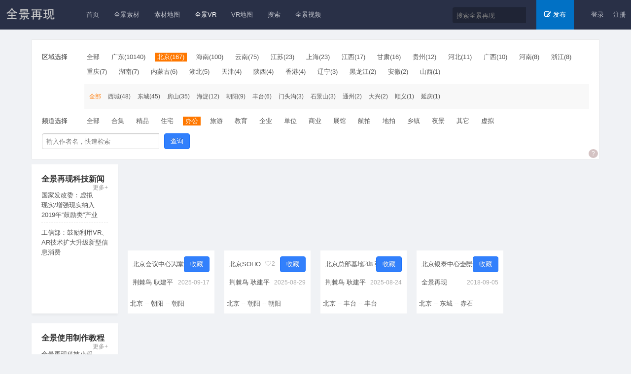

--- FILE ---
content_type: text/html; charset=utf-8
request_url: https://www.720real.com/pictures?nmp=110000.0.24.0&or_users=&pk_user_main=
body_size: 8595
content:
<!DOCTYPE html>
<html lang="zh-ch">
<head>
<meta charset="UTF-8" />
<meta name="renderer" content="webkit">
<meta http-equiv="x-ua-compatible" content="IE=edge,chrome=1" />
<meta http-equiv="Content-Type" content="text/html; charset=utf-8" />
<meta content="width=device-width, initial-scale=1.0, maximum-scale=1.0, user-scalable=0;" name="viewport" />
<title>全景漫游-全景再现科技</title>
<meta name="keywords" content="航拍整个深圳全景再现，深圳市全景再现科技 有限公司" />
<meta name="description" content="航拍整个深圳全景再现，深圳市全景再现科技 有限公司" />
<!-- <link rel="stylesheet" href="/static/css/zui.min.css"> -->

<link href="/template/default/csss/zui.min.css" rel="stylesheet">
<link href="/template/default/csss/animate.css" rel="stylesheet">
<link href="/template/default/csss/common.css" rel="stylesheet">
<link href="/template/default/csss/home.css" rel="stylesheet">
<link href="/template/default/csss/video-js.css" rel="stylesheet">
<!-- If you'd like to support IE8 -->
<script src="/template/default/js/videojs-ie8.min.js"></script>
<script language="JavaScript" type="text/javascript" src="/static/js/jquery-1.9.1.js"></script>
<script language="JavaScript" type="text/javascript" src="/static/js/datetimepicker.js"></script>
<script language="JavaScript" type="text/javascript" src="/static/js/redefine.js"></script>
<script language="JavaScript" type="text/javascript" src="/static/js/common.js"></script>
<script type="text/javascript">
</script>
</head>

<body>
<!--header begin-->
<script type="text/javascript">
    window._AMapSecurityConfig = {
        securityJsCode:'d7d52d08fb5ccd379ba6333e7ed6d3d1',
    }
</script>
<script type="text/javascript" src="https://webapi.amap.com/maps?v=1.4.15&key=4ae7ca2392bf63ef8d19364e1f78f3c1&plugin=AMap.Geocoder&is=1.22"></script> 
<style type="text/css">
    .nav_denglu{  display:none; color:#fff; margin-left:10px;}
    .nav-list{ display: none; }
  @media (max-width: 768px){
    .header-con{ display: flex; }
    .header-con .sj{ flex: 0 0 30px;}
    .header-con .logo{ flex: 0 0 78.66px; position: static; }
    .header-con .right-con{ flex: 1; position: static; display: flex; padding-left: 10px; }
    .register{ display: none !important; }
    .right-con>.search-con{  flex:1; float: none;}
    .right-con>.login-con{  flex:0 0 45px;  float: none; margin-left: 0px; text-align: center; display: none !important;}

    .nav-list{ display: block; }
    .nav-height{ height:44px; }
  }
  .right-con>.search-con{ width:150px ; overflow: unset;}
  .nav-map-mark-search-content .seach_none{ display: none; position: absolute;padding: 0 10px; background: #fff; color:#999;z-index: 10;font-size: 20px;right: -32px;top: 0px; }
  .nav-map-mark-search-content .input-group{ width:100%; margin-right:0;}
  .nav-map-mark-search-content .input-group input{ width:100%; background:rgba(0,0,0,0.25); border:none; opacity: .5 }
  .nav-map-mark-search-div .mapCon{ position:absolute;top:40px; z-index: 10; width:200px; background: #fff; }
  .nav-map-mark-search-div .mapCon p{ cursor: pointer; padding:4px 10px; margin:0; }
  .nav-map-mark-search-div .mapCon p:hover{ background: #3280fc; color:#fff; }
  .nav-map-mark-search-div .input-group-addon{ background: #999; }



  .nav-list{ line-height: 22px; overflow: auto; background: #293047; }
  .nav-list ul{ height:30px; white-space:nowrap;}
  .nav-list ul li{ display: inline-block;  padding:0 10px; }
  .nav-list ul li a{ font-size:16px; color:#c3c5cd; }

  #h-banner{ padding-top:0; }
  .nav-list ul li.active a{ color:#fff; }
</style>
<div class="nav-height"></div>
<div id="header">
    <div class="container">
        <div class="header-con" style="background: #293047;">
            <!-- <div class="sj" style="">
                <i class="icon icon-bars"></i>
            </div> -->
            <div class="logo" onclick="window.location.href = 'list_footmap'">
                <a href="/"><img src="/static/images/ce-logo.png"/> </a>
            </div>
            <div style="clear: both;"></div>
             <div class="nav-con">
                <ul>
                   <!--  <li ><a href="/index">发现</a> </li>
                    <li class="active"><a href="/pictures">全景照片</a> </li>
                    <li ><a href="/videos">全景视频</a> </li>
                    <li ><a href="/all_houses">房源全景</a> </li>
                    <li class="active"><a href="/pictures?is=csustomized">定制全景</a> </li>
                    <li ><a href="/people">推荐作者</a> </li>
                    <li ><a href="/vrmap">VR地图</a> </li>
                    <li ><a href="/news">独家教程</a> </li> -->
                                                                  <li ><a href="/index" >首页</a> </li>
                                           <!--   -->
                                                                  <li ><a href="/pkimgmain" >全景素材</a> </li>
                                           <!--   -->
                                                                  <li ><a href="/list_footmap" >素材地图</a> </li>
                                           <!--   -->
                                                                  <li class="active"><a href="/pictures" >全景VR</a> </li>
                                           <!--   -->
                                                                  <li ><a href="/list_vrmap" >VR地图</a> </li>
                                           <!--   -->
                                                                  <li ><a href="/search" >搜索</a> </li>
                                           <!--   -->
                                                                  <li ><a href="/videos" >全景视频</a> </li>
                                           <!--   -->
                                    </ul>
            </div>

            <div class="right-con">
                <div class="search-con" style="background: none;">
                    <div class="nav-map-mark-search-content">   
                        <div class="nav-map-mark-search-div">
                            <div class="input-group">
                                <!-- <span class="input-group-addon"><i class="icon-search"></i></span> -->
                                <input type="text" class="form-control" oninput="searchPosition(this)" onclick="javascript:$(this).css('background','#fff');" id="mapSearchLocationInput_2" placeholder="搜索全景再现" style="opacity: 1;">
                                <span class="input-group-btn">
                                  <!-- <button type="button" class="btn btn-primary" onclick="searchPosition()">搜索</button> -->
                                </span>
                            </div>
                            <div class="mapCon">
                            </div>
                        </div>
                    </div>
                </div>
                
                <a class="nav_denglu" href="/passport/">登录</a>
                                    <div class="issue-con hidden-sm hidden-xs">
                      <a href="/add/pic"><i class="icon icon-edit"></i>发布</a>
                  </div>
                
                                <div class="login-con hidden-sm">
                    <a href="/passport/">登录</a>
                    <a class="register" href="/passport/register">注册</a>
                </div>
                            </div>
        </div>
        <div class="nav-list">
          <ul>
                                                <li ><a href="/index" >首页</a> </li>
                                                                <li ><a href="/pkimgmain" >全景素材</a> </li>
                                                                <li ><a href="/list_footmap" >素材地图</a> </li>
                                                                <li class="active"><a href="/pictures" >全景VR</a> </li>
                                                                <li ><a href="/list_vrmap" >VR地图</a> </li>
                                                                <li ><a href="/search" >搜索</a> </li>
                                                                <li ><a href="/videos" >全景视频</a> </li>
                                        </ul>
      </div>
    </div>

</div>
<!-- <div class="nav-list">
    <ul>
       <li ><a href="/index">发现</a> </li>
        <li class="active"><a href="/pictures">全景照片</a> </li>
        <li ><a href="/videos">全景视频</a> </li>
        <li ><a href="/all_houses">房源全景</a> </li>
        <li class="active"><a href="/pictures?is=csustomized">定制全景</a> </li>
        <li ><a href="/people">推荐作者</a> </li>
        <li ><a href="/vrmap">VR地图</a> </li>
        <li ><a href="/news">独家教程</a> </li>
                              <li ><a href="/index" >首页</a> </li>
                                        <li ><a href="/pkimgmain" >全景素材</a> </li>
                                        <li ><a href="/list_footmap" >素材地图</a> </li>
                                        <li class="active"><a href="/pictures" >全景VR</a> </li>
                                        <li ><a href="/list_vrmap" >VR地图</a> </li>
                                        <li ><a href="/search" >搜索</a> </li>
                                        <li ><a href="/videos" >全景视频</a> </li>
                      </ul>
</div>
 -->

<!--header end-->
<script type="text/javascript">

$(document).ready(function() {
  $('body').bind('keydown', function(event) {
  　　/*if (event.keyCode == "13") {
  　　　　$('#toSearch').click();
  　　}*/
  })
});
    var rooms = 7;
    function toSearchPage(){
      /*var word = $.trim($("#search_input").val());
      if (word=="") {
        return false;
      }*/
      window.location.href="/search_meta";
    }
   
    function tishi(name){
      var is_login = '0';
      if(is_login <= 0){
        alert('请登录后观看'+name);
        window.location.href = "/passport/"
      }
      // else{
      //   alert('请升级会员后观看'+name);
      // }
    }

  function searchPosition(obj) {
      var address = $(obj).val();
      var region1 = $("#region_type_1 option:selected").text();
      var region2 = $("#region_type_2 option:selected").text();
      var region3 = $("#region_type_3 option:selected").text();
      var name = address;
        $(obj).css("opacity",'1')
      if(address != ''){
        geocoder(name);
      }else{
        $(".nav-map-mark-search-div .mapCon").html("");
      }
    }
    function geocoder(address) {
       AMap.plugin(['AMap.Autocomplete','AMap.PlaceSearch'], function(){
          // 实例化Autocomplete
          var autoOptions = {
            city: "010", //城市，默认：“全国”
            radius: 1000 //范围，默认：500
          }
          var autoComplete= new AMap.Autocomplete(autoOptions);
          autoComplete.search(address, function(status, result) {
            $(".nav-map-mark-search-div .mapCon").html("");
            if (status === 'complete' && result.info === 'OK') {
                    $(result.tips).each(function(e){
                      $(".nav-map-mark-search-div .mapCon").append("<p onclick='geocoder_CallBack("+this.location.lng+","+this.location.lat+",this)'>"+this.name+"</p>");
                    });
                }
          })
      })
    }

    function seach_none_btn(obj){
        $("#seach_container2").hide();
        $(obj).hide();
    }

    function geocoder_CallBack(lng,lat,obj){
        window.open("/search_meta?type=scene&word="+$(obj).text()+"&lng="+lng+"&lat="+lat+"&searchimgs=imgs");
    }
</script>


<!--tab begin-->
<!--pc-->
<link href="/template/default/csss/redefine.css" rel="stylesheet">
<style type="text/css">
    .c2active{ background-color: #f0f2f5; }
    .c3active{ background-color: #f0f2f5; }
    #s-lists .pano-con{ height:44px; }
    #s-lists .pano-con > label { height:35px; line-height: 35px;}
    .Collections{ display: flex; background: #fff; padding:5px; }

    .timesou{ overflow: hidden; }
    .timesou .input-group{ display: flex; float: left; width:300px; margin-right: 10px }
    .timesou .input-group input{ flex: 1; }
    .timesou .input-group span{ flex: 0 0 40px; }

    .btn_nickname{ position:relative; background:#ff7800; text-align: center; color:#fff; padding:5px;  }
    .btn_nickname a{ position:absolute; right:-5px; top:3px; font-size: 16px; cursor: pointer; color:#000;  }
</style>
<div class="s-nav  hidden-xs hidden-sm" style="width:90%; margin:0px auto 10px auto;">
    <!-- <div class="container"> -->
        <div class="s-nav-con">
            <ul>
                <li>区域选择</li>
                <li>
                    <a href="/pictures" >全部</a>
                                        <a href="/pictures?nmp=440000&or_users=&pk_user_main=" data-title="广东"  >广东(10140)</a>
                                        <a href="/pictures?nmp=110000&or_users=&pk_user_main=" data-title="北京"  class="active"  >北京(167)</a>
                                        <a href="/pictures?nmp=460000&or_users=&pk_user_main=" data-title="海南"  >海南(100)</a>
                                        <a href="/pictures?nmp=530000&or_users=&pk_user_main=" data-title="云南"  >云南(75)</a>
                                        <a href="/pictures?nmp=320000&or_users=&pk_user_main=" data-title="江苏"  >江苏(23)</a>
                                        <a href="/pictures?nmp=310000&or_users=&pk_user_main=" data-title="上海"  >上海(23)</a>
                                        <a href="/pictures?nmp=360000&or_users=&pk_user_main=" data-title="江西"  >江西(17)</a>
                                        <a href="/pictures?nmp=620000&or_users=&pk_user_main=" data-title="甘肃"  >甘肃(16)</a>
                                        <a href="/pictures?nmp=520000&or_users=&pk_user_main=" data-title="贵州"  >贵州(12)</a>
                                        <a href="/pictures?nmp=130000&or_users=&pk_user_main=" data-title="河北"  >河北(11)</a>
                                        <a href="/pictures?nmp=450000&or_users=&pk_user_main=" data-title="广西"  >广西(10)</a>
                                        <a href="/pictures?nmp=410000&or_users=&pk_user_main=" data-title="河南"  >河南(8)</a>
                                        <a href="/pictures?nmp=330000&or_users=&pk_user_main=" data-title="浙江"  >浙江(8)</a>
                                        <a href="/pictures?nmp=500000&or_users=&pk_user_main=" data-title="重庆"  >重庆(7)</a>
                                        <a href="/pictures?nmp=430000&or_users=&pk_user_main=" data-title="湖南"  >湖南(7)</a>
                                        <a href="/pictures?nmp=150000&or_users=&pk_user_main=" data-title="内蒙古"  >内蒙古(6)</a>
                                        <a href="/pictures?nmp=420000&or_users=&pk_user_main=" data-title="湖北"  >湖北(5)</a>
                                        <a href="/pictures?nmp=120000&or_users=&pk_user_main=" data-title="天津"  >天津(4)</a>
                                        <a href="/pictures?nmp=610000&or_users=&pk_user_main=" data-title="陕西"  >陕西(4)</a>
                                        <a href="/pictures?nmp=810000&or_users=&pk_user_main=" data-title="香港"  >香港(4)</a>
                                        <a href="/pictures?nmp=210000&or_users=&pk_user_main=" data-title="辽宁"  >辽宁(3)</a>
                                        <a href="/pictures?nmp=230000&or_users=&pk_user_main=" data-title="黑龙江"  >黑龙江(2)</a>
                                        <a href="/pictures?nmp=340000&or_users=&pk_user_main=" data-title="安徽"  >安徽(2)</a>
                                        <a href="/pictures?nmp=140000&or_users=&pk_user_main=" data-title="山西"  >山西(1)</a>
                                                            <div class="second">
                        <a href="/pictures?nmp=110000.0.24&or_users=&pk_user_main="  class="active" >全部</a>
                                                <a href="/pictures?nmp=110000.110102.24&or_users=&pk_user_main="  data-title="西城" ">西城(48)</a>
                                                <a href="/pictures?nmp=110000.110101.24&or_users=&pk_user_main="  data-title="东城" ">东城(45)</a>
                                                <a href="/pictures?nmp=110000.110111.24&or_users=&pk_user_main="  data-title="房山" ">房山(35)</a>
                                                <a href="/pictures?nmp=110000.110108.24&or_users=&pk_user_main="  data-title="海淀" ">海淀(12)</a>
                                                <a href="/pictures?nmp=110000.110105.24&or_users=&pk_user_main="  data-title="朝阳" ">朝阳(9)</a>
                                                <a href="/pictures?nmp=110000.110106.24&or_users=&pk_user_main="  data-title="丰台" ">丰台(6)</a>
                                                <a href="/pictures?nmp=110000.110109.24&or_users=&pk_user_main="  data-title="门头沟" ">门头沟(3)</a>
                                                <a href="/pictures?nmp=110000.110107.24&or_users=&pk_user_main="  data-title="石景山" ">石景山(3)</a>
                                                <a href="/pictures?nmp=110000.110112.24&or_users=&pk_user_main="  data-title="通州" ">通州(2)</a>
                                                <a href="/pictures?nmp=110000.110115.24&or_users=&pk_user_main="  data-title="大兴" ">大兴(2)</a>
                                                <a href="/pictures?nmp=110000.110113.24&or_users=&pk_user_main="  data-title="顺义" ">顺义(1)</a>
                                                <a href="/pictures?nmp=110000.110229.24&or_users=&pk_user_main="  data-title="延庆" ">延庆(1)</a>
                                            </div>
                                                        </li>
            </ul>
            <ul>
                <li>频道选择</li>
                <li>
                    <a href="/pictures?nmp=110000.0.0.0&or_users=&pk_user_main=" >全部</a>
                                        <a href="/pictures?nmp=110000.0.35.0&or_users=&pk_user_main=" >合集</a>
                                        <a href="/pictures?nmp=110000.0.39.0&or_users=&pk_user_main=" >精品</a>
                                        <a href="/pictures?nmp=110000.0.26.0&or_users=&pk_user_main=" >住宅</a>
                                        <a href="/pictures?nmp=110000.0.24.0&or_users=&pk_user_main="  class="active" >办公</a>
                                        <a href="/pictures?nmp=110000.0.25.0&or_users=&pk_user_main=" >旅游</a>
                                        <a href="/pictures?nmp=110000.0.28.0&or_users=&pk_user_main=" >教育</a>
                                        <a href="/pictures?nmp=110000.0.27.0&or_users=&pk_user_main=" >企业</a>
                                        <a href="/pictures?nmp=110000.0.30.0&or_users=&pk_user_main=" >单位</a>
                                        <a href="/pictures?nmp=110000.0.31.0&or_users=&pk_user_main=" >商业</a>
                                        <a href="/pictures?nmp=110000.0.32.0&or_users=&pk_user_main=" >展馆</a>
                                        <a href="/pictures?nmp=110000.0.33.0&or_users=&pk_user_main=" >航拍</a>
                                        <a href="/pictures?nmp=110000.0.34.0&or_users=&pk_user_main=" >地拍</a>
                                        <a href="/pictures?nmp=110000.0.36.0&or_users=&pk_user_main=" >乡镇</a>
                                        <a href="/pictures?nmp=110000.0.37.0&or_users=&pk_user_main=" >夜景</a>
                                        <a href="/pictures?nmp=110000.0.38.0&or_users=&pk_user_main=" >其它</a>
                                        <a href="/pictures?nmp=110000.0.23.0&or_users=&pk_user_main=" >虚拟</a>
                                    </li>
            </ul>
            <div class="timesou">
                <div class="input-group" data-date="">
                    <input class="form-control" size="16" id="nickname" type="text" value="" placeholder="输入作者名，快速检索" style="margin-right:10px;">
                    <button class="btn btn-primary" onclick="nickname()">查询</button>
                </div>
                <div class="input-group arrs_nickname" style="margin-left:10px;">
                    <span style="flex:0 0 120px;display:none;" class="btn_nickname"> <a href="/pictures?nmp=110000.0.24.0">X</a></span>
                </div>
            </div>
        </div>
        <a class="bangzhu" target="_blank" href="https://720real.com/thread-50-1-1.html" title="帮助">?</a>
</div>

<!--wap-->
<div class="nav-wap container-fluid visible-xs visible-sm" style="position: relative;">
    <div class="row">
        <div class="tab">
            <div class="col-xs-6">区域选择<i class="icon icon-angle-down"></i></div>
            <div class="col-xs-6">频道选择<i class="icon icon-angle-down"></i></div>
        </div>
        <div class="tabcon">
            <div class="tab-con">
                <!--地区选择 begin-->
                <div class="filter-box">
                    <div class="c1">
                        <ul>
                            <li ><a href="/pictures" >全部</a></li>
                                                            <li nmp="440000" class="region_buttom"><a>广东</a></li>
                                                            <li nmp="110000" class="region_buttom"><a>北京</a></li>
                                                            <li nmp="460000" class="region_buttom"><a>海南</a></li>
                                                            <li nmp="530000" class="region_buttom"><a>云南</a></li>
                                                            <li nmp="320000" class="region_buttom"><a>江苏</a></li>
                                                            <li nmp="310000" class="region_buttom"><a>上海</a></li>
                                                            <li nmp="360000" class="region_buttom"><a>江西</a></li>
                                                            <li nmp="620000" class="region_buttom"><a>甘肃</a></li>
                                                            <li nmp="520000" class="region_buttom"><a>贵州</a></li>
                                                            <li nmp="130000" class="region_buttom"><a>河北</a></li>
                                                            <li nmp="450000" class="region_buttom"><a>广西</a></li>
                                                            <li nmp="410000" class="region_buttom"><a>河南</a></li>
                                                            <li nmp="330000" class="region_buttom"><a>浙江</a></li>
                                                            <li nmp="500000" class="region_buttom"><a>重庆</a></li>
                                                            <li nmp="430000" class="region_buttom"><a>湖南</a></li>
                                                            <li nmp="150000" class="region_buttom"><a>内蒙古</a></li>
                                                            <li nmp="420000" class="region_buttom"><a>湖北</a></li>
                                                            <li nmp="120000" class="region_buttom"><a>天津</a></li>
                                                            <li nmp="610000" class="region_buttom"><a>陕西</a></li>
                                                            <li nmp="810000" class="region_buttom"><a>香港</a></li>
                                                            <li nmp="210000" class="region_buttom"><a>辽宁</a></li>
                                                            <li nmp="230000" class="region_buttom"><a>黑龙江</a></li>
                                                            <li nmp="340000" class="region_buttom"><a>安徽</a></li>
                                                            <li nmp="140000" class="region_buttom"><a>山西</a></li>
                                                        
                        </ul>
                    </div>
                    <div class="c2">
                        <ul id="region_buttom_s">
                            <li><a href="/pictures?nmp=0" >全部</a></li>
                        </ul>
                   
                    </div>
                    <div class="c3">
                        <ul id="region_buttom_c3_s">
                            <li><a href="/pictures?nmp=0" >全部</a></li>
                        </ul>
                    </div>
                </div>
                <!--地区选择 end-->

                <!--频道选择 begin-->
                <div class="filter-box">
                    <div class="c">
                        <a onclick="region_buttom_c(0,this)">全部</a>
                                                <a onclick="region_buttom_c(35,this)">合集</a>
                                            <a onclick="region_buttom_c(39,this)">精品</a>
                                            <a onclick="region_buttom_c(26,this)">住宅</a>
                                            <a onclick="region_buttom_c(24,this)">办公</a>
                                            <a onclick="region_buttom_c(25,this)">旅游</a>
                                            <a onclick="region_buttom_c(28,this)">教育</a>
                                            <a onclick="region_buttom_c(27,this)">企业</a>
                                            <a onclick="region_buttom_c(30,this)">单位</a>
                                            <a onclick="region_buttom_c(31,this)">商业</a>
                                            <a onclick="region_buttom_c(32,this)">展馆</a>
                                            <a onclick="region_buttom_c(33,this)">航拍</a>
                                            <a onclick="region_buttom_c(34,this)">地拍</a>
                                            <a onclick="region_buttom_c(36,this)">乡镇</a>
                                            <a onclick="region_buttom_c(37,this)">夜景</a>
                                            <a onclick="region_buttom_c(38,this)">其它</a>
                                            <a onclick="region_buttom_c(23,this)">虚拟</a>
                                           
                    </div>
                </div>
                <!--频道选择 end-->
            </div>
        </div>
            
    </div>
</div>

<!--tab end-->

<!--照片列表 begin-->

<div id="s-lists" style="width: 90%; margin:0 auto;">
    <!-- <div class="container"> -->
        <div class="row" id="pictures_content" ">
            <div class="col-md-2 col-sm-6 col-xs-6 hidden-xs" >
                <div class="vlists">
                    <div>
                        <h3>全景再现科技新闻<a href="/news">更多+</a> </h3>
                                                <a href="/news/7">国家发改委：虚拟现实/增强现实纳入2019年“鼓励类”产业</a>
                                               <a href="/news/8">工信部：鼓励利用VR、AR技术扩大升级新型信息消费</a>
                                           </div>
                    <div>
                        <h3>全景使用制作教程<a href="/news">更多+</a></h3>
                                                <a href="/news/10">全景再现科技小程序使用教程</a>
                                               <a href="/news/4">地拍全景补地和换天教程和素材分享</a>
                                               <a href="/news/5">拼接、补天，调节颜色 航拍包围曝光全景照片视频教程和素材</a>
                                               <a href="/news/13">豪方东园制作清单</a>
                                               <a href="/news/42">深圳南山后海全景VR清单50个全景</a>
                                           </div>
                </div>
            </div>
           
        </div>
    <!-- </div> -->
</div>

<!--h-re-picture end-->
<!-- jQuery (ZUI中的Javascript组件依赖于jQuery) -->

<!-- ZUI Javascript组件 -->
<script src="/template/default/js/zui.min.js"></script>

<script>
    var page = 1;
    var tag = 0 ;
    var sort = 0;
    var val = '';
    var is = "";
    var region = "110000";
    var region_T = "0";
    var region_T3 = "0";
    var filter = "24";
    $(function(){
        list();
        $(window).scroll(function(){
        　　var scrollTop = $(this).scrollTop();
        　　var scrollHeight = $(document).height();
        　　var windowHeight = $(this).height();
        　　if(scrollTop + windowHeight+30 >= scrollHeight){
        　　　　list();
        　　}
        });
        var reg = ""
        $(".s-nav-con>ul:first .active").each(function(e){
            if(e == 0){
                reg=$(this).data("title");
            }else if($(this).data("title") != undefined && $(this).data("title") != ''){
                reg= reg+"-"+$(this).data("title");
            }
        })
        if (reg != '' && reg != undefined) {
            $("title").text(reg+"-全景漫游");
        }
    })
    // if(is == ''){
    //     $('.active').eq(1).removeClass('active');
    // }else{
    //     $('.active').eq(0).removeClass('active');
    // }
    function nickname(){
        var nickname = $("#nickname").val();
        $.post("/pkimgmain?act=nickname",{ nickname:nickname},function(e){
            $(e).each(function(s){
                this.or_users = this.or_users!=undefined && this.or_users!=null && this.or_users !='' ? this.or_users : '';
                $('.arrs_nickname').append('<span style="flex:0 0 100px; text-align:center; line-height:30px;"> <a href="/pictures?nmp=110000.0.24.0&or_users='+this.or_users+'&pk_user_main='+this.pk_user_main+'">'+this.nickname+'</a></span>');
            })
        },'json')
    }

    function list(){
        alert_notice("加载中...",'success','bottom',500);
        $.post('/pictures',{
            'act': 'list',
            'region': region,
            'region_T':region_T,
            'region_T3':region_T3,
            'pk_user_main':"",
            'or_users':"",
            'filter':filter,
            'page': page
        },function(res){
            if (res.length==0) {
                alert_notice("没有更多了",'default','bottom');
            }else{
                var html = '';
                for(var i=0 ; i<res.length;i++){
                    var p = res[i];
                    // var tour2 = p.article!=0 && p.article!=undefined && p.article != ''?2:'';
                    var tour2 = p.moban == 2 && p.moban!=undefined && p.moban != ''?'/t/':'/tour/';
                    var style = p.icId != '' && p.icId != null && p.icId != undefined ? "background:#fb580a; border-color:#fb580a;" : '';
                    var colle = p.icId != '' && p.icId != null && p.icId != undefined ? "已收藏" : '收藏';
                    var region_name = p.region_name!= undefined &&  p.region_name!= '' && p.region_name!=null? p.region_name : "暂无地区";
                     html += '<div class="col-md-2 col-sm-6 col-xs-6">'+
                                    '<div class="pano-list">'+
                                        '<a target="_blank" href="'+tour2+ p.view_uuid + '"><img src="'+p.thumb_path+'"></a>'+
                                        '<div class="pano-con">'+
                                           ' <label>'+p.name+'</label>'+
                                           ' <span><i class="icon icon-heart-empty"></i>'+p.praised_num+'<button style="margin-left:10px;" class="btn btn-primary" onclick="Collections2(this,'+p.pk_works_main+',\''+p.view_uuid+'\',\''+p.name+'\')">'+colle+'</button></span>'+
                                        '</div>'+
                                        '<div class="pano-con">'+
                                           ' <label style="line-height:22px;"><a href="/pictures?or_users='+p.or_users+'&pk_user_main='+p.pk_user_main+'">'+p.username+'</a></label>'+
                                           ' <span>'+p.create_time+'</span>'+
                                        '</div>'+
                                        '<div class="Collections">'+
                                            '<div style="line-height:30px;">'+region_name+'</div>'+
                                        '</div>'+
                                    ' </div>'+
                                '</div>';
                }
                page++;
                $("#pictures_content").append(html);
                 var listh = $('#s-lists .pano-list').width() + "px";
                $('#s-lists .pano-list img').css({
                    'height': listh, 'width': listh
                });
                var lisths = $('#s-lists .pano-list').height() + "px";
                $('#s-lists .vlists div').css({
                    'height': lisths
                });
            }
            
        },'json');
    }

     function Collections2(obj,pk_works_main,view_uuid,filename){
        $.post("/pkimgmain",{ act:"collections2",pk_img_main:pk_works_main,type:'2'},function(data){
            if(data.status == 1){
                $.zui.messager.show(data.msg, { placement: 'top', type: 'success', time: '3000', icon: 'check'});
                $(obj).text("已收藏");
            }else{
                $.zui.messager.show(data.msg, { placement: 'top', type: 'error', time: '3000', icon: 'check'});
            }
        },'json')

    }

    function lists(){
        alert_notice("加载中...",'success','bottom',500);
        $.post('/pictures',{
            'act': 'list',
            'region': region,
            'region_T':region_T,
            'region_T3':region_T3,
            'pk_user_main':"",
            'or_users':"",
            'filter':filter,
            'page': page
        },function(res){
            if (res.length==0) {
                alert_notice("没有更多了",'default','bottom');
            }else{
                $("#pictures_content").html("");
                var html = '';
                for(var i=0 ; i<res.length;i++){
                    var p = res[i];
                    var tour2 = p.moban == 2 && p.moban!=undefined && p.moban != ''?'/t/':'/tour/';
                    var style = p.icId != '' && p.icId != null && p.icId != undefined ? "background:#fb580a; border-color:#fb580a;" : '';
                    var colle = p.icId != '' && p.icId != null && p.icId != undefined ? "已收藏" : '收藏';
                     html += '<div class="col-md-2 col-sm-6 col-xs-6">'+
                                    '<div class="pano-list">'+
                                        '<a target="_blank" href="'+tour2+ p.view_uuid + '"><img src="'+p.thumb_path+'"></a>'+
                                        '<div class="pano-con">'+
                                           ' <label><a href="/pictures?or_users='+p.or_users+'&pk_user_main='+p.pk_user_main+'">'+p.username+'</a></label>'+
                                            '<span><i class="icon icon-heart-empty"></i>'+p.create_time+'<button style="margin-left:10px;" class="btn btn-primary" onclick="Collections2(this,'+p.pk_works_main+',\''+p.view_uuid+'\',\''+p.name+'\')">'+colle+'</button></span>'+
                                        '</div>'+
                                    ' </div>'+
                                '</div>';
                }
                page++;
                $("#pictures_content").append(html);
                 var listh = $('#s-lists .pano-list').width() + "px";
                $('#s-lists .pano-list img').css({
                    'height': listh, 'width': listh
                });
                var lisths = $('#s-lists .pano-list').height() + "px";
                $('#s-lists .vlists div').css({
                    'height': lisths
                });
            }
            
        },'json');
    }

    $('.region_buttom').click(function(){
        var obj = this;
        var nmp = $(this).attr('nmp');
        $(".new_region").remove();
        $.post('/pictures',{
            'act' : 'region_buttom',
            'nmp' : nmp
        },function(res){
            var h = '<li><a nmp="'+nmp+'">全部</a></li>';
            $(res.region).each(function(e){
                h += '<li onclick="region_buttom_s('+this.id+',this)"><a class="new_region" nmp="'+this.id+'" >'+this.name+'</a></li>'; 
            })
            $("#region_buttom_s").html(h);
            $(".filter-box .c1>ul>li").removeClass("active");
            $(obj).addClass("active");
            region = nmp
            region_T = 0
            page = 1
            lists();
        },'json');
    })

    function region_buttom_s(nmp,obj){
        $.post('/pictures',{
            'act' : 'region_buttom',
            'nmp' : nmp
        },function(res){
            var h = '<li><a nmp="'+nmp+'">全部</a></li>';
            $(res.region).each(function(e){
                h += '<li onclick="region_buttom_c3_s('+this.id+',this)"><a class="new_region" nmp="'+this.id+'" >'+this.name+'</a></li>'; 
            })
            $("#region_buttom_c3_s").html(h);
            $("#region_buttom_s li").removeClass("c2active");
            $(obj).addClass("c2active");
            region_T = nmp
            region_T3 = 0;
            page = 1
            lists();
        },'json');
    }

    function region_buttom_c3_s(nmp,obj){
        $("#region_buttom_c3_s li").removeClass("c3active");
        $(obj).addClass("c3active");
        $('.tab .active').click();
        region_T3 = nmp;
        page = 1
        lists();
    }

    function region_buttom_c(nmp,obj){
        $(".filter-box .c>a").removeClass("c3active");
        $(obj).addClass("c3active");
        filter = nmp
        page = 1
        lists();
    }




$(function () {
        //wap端导航出现隐藏
        // $('.header-con>.sj').click(function(){
        //     if($('.nav-con').is('.active')){
        //         $('.nav-con').removeClass('active');
        //     }else{
        //         $('.nav-con').addClass('active');
        //     }
        // });https://open.api.clife.cn/apigateway/farmCloud/app/cloud/device/getDeviceLastOneRunData?appId=31740&accessToken="+e.data.accessToken+"&deviceId=866804050493152&sign="+sign
        // var url = ;
        


        //wap端的header显示隐藏
        $('.tab-btn').click(function(){
            if($('.navtab').is('.active')){
                $('.navtab').removeClass('active');
            }
            else{
                $('.navtab').addClass('active');
            }
        });

//wap端navtab切换效果
        var $tabs = $('.nav-wap .tab>div');
        $tabs.click(function () {
            var index = $tabs.index(this);
            if ($(this).is('.active')) {
                $(this).removeClass('active');
                $('.nav-wap .tab-con>div').eq(index).hide();
                $('.nav-wap .bg').hide();
            } else {
                $(this).addClass('active').siblings().removeClass('active');
                $('.nav-wap .tab-con>div').eq(index).show().siblings().hide();
                $('.nav-wap .bg').show();
            }
        });     
        if("" != ''){
            $("title").text("--全景漫游");
        }

    });

    _title = ' 全景漫游';
    _content = '航拍整个深圳，全景再现科技作品';
    _imgUrl = '';
</script>

﻿<!--footer begin-->
<div id="footer">
    <div class="wap-phone visible-sm visible-xs">
        <a href="tel:13760187181"><i class="icon icon-phone"></i>在线电话联系</a>
    </div>
    <div class="container">
        <div class="row footer-con">
            <div class="col-md-5">
                <div class="footer-left">
                    <a href="/"><img src="/static/images/ce-logo.png"/> </a><span>深圳市全景再现科技有限公司</span>
                    <p class="hidden-sm hidden-xs">13760187181</p>
                </div>
            </div>
            <div class="col-md-7">
                <div class="footer-right">
                    <!-- <a href="#"><i class="icon icon-qq"></i></a> -->
                    <p>
                    	                     		</p>
                    <!-- </script> -->
                <script charset="UTF-8" id="LA_COLLECT" src="//sdk.51.la/js-sdk-pro.min.js"></script> 
                 <script>LA.init({ id: "JgAjEm9rNMAbh4pn",ck: "JgAjEm9rNMAbh4pn"})</script>
                    <p>Copyright © 2015-2025  版权所有 <a target="_blank" href="https://beian.miit.gov.cn/">粤ICP备15057759号</a></p>
                </div>
            </div>
            <div style="clear:both;"></div>
        </div>
    </div>
</div>
<!--footer end-->

<!-- ZUI Javascript组件 -->
<script src="/template/default/js/zui.min.js"></script>
<script src="/template/default/js/video.min.js"></script>
<script language="JavaScript" type="text/javascript" src="/static/js/jquery.form.js"></script>
<script language="JavaScript" type="text/javascript" src="/static/js/bootbox.js"></script> 
<script language="JavaScript" type="text/javascript" src="/static/js/pager.js"></script> 
<script language="JavaScript" type="text/javascript" src="/static/js/common.js"></script>
<!-- <script language="JavaScript" type="text/javascript" src="/static/js/zui.js"></script> -->

</body>
</html>
<script>
$(function(){
        var ww= $(window).width();
        if(ww<996){
            $('.header-con>.logo>a').attr('href','javascript:;');
        }

        //wap端导航出现隐藏
        /*$('.header-con>.sj,.header-con>.logo').click(function(){
            if($('.nav-con').is('.active')){
                $('.nav-con').removeClass('active');
            }else{
                $('.nav-con').addClass('active');
            }
        });*/

    });
</script>


--- FILE ---
content_type: text/html; charset=utf-8
request_url: https://www.720real.com/pictures
body_size: 1068
content:
[{"name":"\u5317\u4eac\u4f1a\u8bae\u4e2d\u5fc3\u5927\u5802","thumb_path":"https:\/\/v2.720real.com\/a96178\/works\/250717a64a535c9\/thumb.jpg","view_uuid":"c3f6ac10a46f3026","profile":"","browsing_num":"75","pk_user_main":"96178","or_users":"or_users","praised_num":"1","create_time":"2025-09-17","pk_works_main":"15676","article":"0","num":"1","icId":null,"moban":"1","username":"\u8346\u68d8\u9e1f \u803f\u5efa\u5e73","region_name":"<a href=\"\/pictures?nmp=110000.0.24.0\">\u5317\u4eac<\/a><span style=\"color:#eaeaea;\"> -- <\/span><a href=\"\/pictures?nmp=110000.110105.24\">\u671d\u9633<\/a><span style=\"color:#eaeaea;\"> -- <\/span><a href=\"\/pictures?nmp=110000.110105.24.659004530\">\u671d\u9633<\/a>"},{"name":"\u5317\u4eacSOHO","thumb_path":"https:\/\/v2.720real.com\/a96178\/works\/250829a52d0400a\/thumb.jpg","view_uuid":"a40f2a35a1741e58","profile":"","browsing_num":"91","pk_user_main":"96178","or_users":"or_users","praised_num":"2","create_time":"2025-08-29","pk_works_main":"15656","article":"0","num":"1","icId":null,"moban":"1","username":"\u8346\u68d8\u9e1f \u803f\u5efa\u5e73","region_name":"<a href=\"\/pictures?nmp=110000.0.24.0\">\u5317\u4eac<\/a><span style=\"color:#eaeaea;\"> -- <\/span><a href=\"\/pictures?nmp=110000.110105.24\">\u671d\u9633<\/a><span style=\"color:#eaeaea;\"> -- <\/span><a href=\"\/pictures?nmp=110000.110105.24.659004530\">\u671d\u9633<\/a>"},{"name":"\u5317\u4eac\u603b\u90e8\u57fa\u5730  18  \u5f20","thumb_path":"https:\/\/v2.720real.com\/a96178\/works\/250824aa21bd8be\/thumb.jpg","view_uuid":"e620c2cba70eb4d0","profile":"","browsing_num":"70","pk_user_main":"96178","or_users":"or_users","praised_num":"1","create_time":"2025-08-24","pk_works_main":"15631","article":"0","num":"1","icId":null,"moban":"1","username":"\u8346\u68d8\u9e1f \u803f\u5efa\u5e73","region_name":"<a href=\"\/pictures?nmp=110000.0.24.0\">\u5317\u4eac<\/a><span style=\"color:#eaeaea;\"> -- <\/span><a href=\"\/pictures?nmp=110000.110106.24\">\u4e30\u53f0<\/a><span style=\"color:#eaeaea;\"> -- <\/span><a href=\"\/pictures?nmp=110000.110106.24.659004531\">\u4e30\u53f0<\/a>"},{"name":"\u5317\u4eac\u94f6\u6cf0\u4e2d\u5fc3\u5168\u666f\u518d\u73b0","thumb_path":"https:\/\/v2.720real.com\/1\/media\/img\/aa917c99d9604f59.jpg","view_uuid":"2394e601add17552","profile":"\u5317\u4eac\u94f6\u6cf0\u4e2d\u5fc3\u4f4d\u4e8e\u5efa\u56fd\u95e8\u5916\u5927\u88572\u53f7\uff0c \u5730\u5904\u5317\u4eac\u5546\u52a1\u4e2d\u5fc3\u533a\u6838\u5fc3\uff0c\u5317\u4e34\u957f\u5b89\u8857\uff0c\u4e1c\u63a5\u4e09\u73af\u8def\uff0c\u8e1e\u56fd\u8d38\u6865\u201c\u91d1\u5341\u5b57\u201d\u897f\u5357\u89d2\u3002\u5317\u4eac\u94f6\u6cf0\u4e2d\u5fc3\u4e2d\u592e\u4e3b\u697c\u603b\u9ad866\u5c42\u3001249.9 \u7c73\uff0c\u7531\u5317\u4eac\u67cf\u60a6\u9152\u5e97\u548c\u4e13\u5c5e\u5e9c\u90b8\u5f0f\u516c\u5bd3\u67cf\u60a6\u5e9c\u4ee5\u53ca\u73b0\u4ee3\u8c6a\u534e\u516c\u5bd3\u67cf\u60a6\u5c45\u7ec4\u6210\uff1b\u4e24\u4fa7\u5bf9\u79f0\u914d\u7f6e52\u5c42\u3001186 \u7c73\u7684\u667a\u80fd\u5199\u5b57\u697c\uff0c\u4e09\u680b\u65b9\u5f62\u9ad8\u5854\u54c1\u5b57\u77d7\u7acb\uff0c\u5448\u9f0e\u8db3\u4e4b\u52bf\u3002\u5c06\u4e09\u680b\u9ad8\u5854\u8fde\u4e3a\u4e00\u4f53\u7684\u88d9\u623f\u533a\u5305\u542b\uff1a\u6c47\u96c6\u4f17\u591a\u56fd\u9645\u5962\u534e\u54c1\u724c\u5e97\u7684\u5317\u4eac\u94f6\u6cf0\u4e2d\u5fc3in01\u8d2d\u7269\u4e2d\u5fc3\u3001\u4f1a\u8bae\u5bb4\u4f1a\u8bbe\u65bd\u3001\u4e2d\u897f\u9910\u996e\u548c\u73b0\u4ee3\u5065\u8eabSpa \u7b49\u8bbe\u65bd\u3002\u4f4d\u4e8e\u4e3b\u697c\u9876\u90e8\u7684\u67cf\u60a6\u9152\u5e97\u7a7a\u4e2d\u5927\u5802\uff0c\u5916\u77f3\u6750\u5e55\u5899\u6846\u67b6\u4e0e\u5185\u73bb\u7483\u91d1\u5b57\u5854\u9020\u578b\u5b8c\u7f8e\u7ed3\u5408\uff0c\u6f14\u7ece\u4e86\u4e2d\u56fd\u706f\u7b3c\u7167\u4eaeCBD\u7684\u96c4\u4f1f\u6c14\u9b44\u3002\u5317\u4eac\u94f6\u6cf0\u4e2d\u5fc3\u5df2\u4e8e2017\u5e74\u83b7\u5f97LEED\u201c\u65e2\u6709\u5efa\u7b51\u7eff\u8272\u7269\u4e1a\u7ba1\u7406\u548c\u8fd0\u8425\u7ef4\u62a4\u201dV4\u94c2\u91d1\u7ea7\u8ba4\u8bc1\uff0c\u8dfb\u8eab\u7eff\u8272\u73af\u4fdd\u5efa\u7b51\u793a\u8303\u884c\u5217\u3002\u8fd9\u91cc\u662f\u4eac\u57ce\u9ad8\u54c1\u4f4d\u5546\u4e1a\u4f11\u95f2\u53ca\u5a31\u4e50\u65f6\u5c1a\u751f\u6d3b\u76ee\u7684\u5730\u3002","browsing_num":"1595","pk_user_main":"1","or_users":"","praised_num":"14","create_time":"2018-09-05","pk_works_main":"2898","article":"0","num":"0","icId":null,"moban":"1","username":"\u5168\u666f\u518d\u73b0","region_name":"<a href=\"\/pictures?nmp=110000.0.24.0\">\u5317\u4eac<\/a><span style=\"color:#eaeaea;\"> -- <\/span><a href=\"\/pictures?nmp=110000.110101.24\">\u4e1c\u57ce<\/a><span style=\"color:#eaeaea;\"> -- <\/span><a href=\"\/pictures?nmp=110000.110101.24.659004507\">\u8d64\u77f3<\/a>"}]

--- FILE ---
content_type: text/css
request_url: https://www.720real.com/template/default/csss/common.css
body_size: 1132
content:
body{
    background: #f0f2f5;
}
ul{
    list-style: none;
    margin: 0;
    padding: 0;
}
input,textarea{
    outline: none;
}
a,a:hover,a:visited,a:link{
    text-decoration: none;
}



@media (min-width: 1200px){
    .container {
        max-width: 1300px;
    }
}
@media (max-width:1200px) {
    .container{
        width: 100%;
    }
}

/*头部效果----*/
#header{
    height: 60px;
    line-height: 60px;
    background: #293047;
    width: 100%;
    position: fixed;
    z-index: 999;
    top:0;
}
.header-con{
    width: 100%;
    position: relative;
}

/*logo css*/
.header-con>.logo{
    position: absolute;
    left: 0;
    max-width: 200px;
}
.header-con>.logo img{
    max-height: 40px;
}
.header-con>.sj{
    display: none;
    width: 30px;
    position: relative;
    line-height: 46px;
    float: left;
    text-align: center;
    color: #c3c5cd;
    z-index: 100;
}

/*导航条 css*/
.nav-con{
    position: absolute;
    left: 150px;
}
.nav-con li{
    float: left;
    padding: 0px 15px;
}
.nav-con a{
    color: #c3c5cd;
}
.nav-con li.active a,.nav-con a:hover{
    color: #ffffff;
}


/*右侧css*/
.right-con{
    position: absolute;
    right: 0;
}
.right-con>.search-con{
    position: relative;
    cursor: pointer;
    width: 80px;
    transition: all .5s;
    background: rgba(0,0,0,0.25);
    height: 30px;
    line-height: 30px;
    border-radius: 20px;
    overflow: hidden;
    margin-top: 15px;
    float: left;
}
/* .right-con>.search-con:hover{
    width: 200px;
    background: #ffffff;
} */
.right-con>.search-con>input{
    width: 200px;
    height: 28px;
    background: none;
    border: 0;
    padding: 0px 50px 0px 10px;
}
.right-con>.search-con>a{
    position: absolute;
    right: 0;
    z-index: 10;
    top: 0;
    display: inline-block;
    width: 30px;
    height: 30px;
    text-align: center;
    color: #c3c5cd;
}

.right-con>.issue-con{
    height: 60px;
    padding: 0px 16px;
    background: #0171c5;
    float: left;
    margin-left: 20px;
}
.right-con>.issue-con>a{
    display: block;
    color: #ffffff;
}
.right-con>.issue-con>a>i{
    margin-right: 4px;
}

.right-con>.login-con{
    position: relative;
    float: left;
    margin-left: 20px;
}
.right-con>.login-con>a{
    margin-left: 15px;
    color: #c3c5cd;
}
.right-con>.login-con>a:hover{
    color: #ffffff;
}

.right-con>.user-con{
    position: relative;
    float: left;
    margin-left: 20px;
    padding: 0px 20px;
    color: #c3c5cd;
    /*display: none;*/
}
.right-con>.user-con>ul{
    position: absolute;
    right: 0;
    background: #161d2b;
    display: none;
}
.right-con>.user-con>ul>li{
    height: 38px;
    line-height: 38px;
    width: 120px;
    text-align: center;
}
.right-con>.user-con>ul>li>a{
    display: block;
    color: #c3c5cd;
}
.right-con>.user-con:hover{
    /*background: #161d2b;*/
}
.right-con>.user-con:hover>ul{
    display: block;
}
.right-con>.user-con>ul>li:hover>a{
    background: #0171c5;
    color: #ffffff;
}


/*响应css*/
@media (max-width: 996px) {
    #header{
        height: 44px;
        line-height: 44px;
    }
    #header .container{
        padding: 0;
    }

    /*logo css*/
    .header-con>.logo{
        position: absolute;
        left: 30px;
        max-width: 100px;
        z-index: 99;
    }
    .header-con>.logo img{
        max-height: 30px;
        max-width: 80px;
    }

    .header-con>.sj{
        display: block;
    }

    /*导航条 css*/
    .nav-con{
        left: 0;
        width: 100%;
        top: 44px;
        background: #161d2b;
        height: 0;
        transition: height .8s;
        overflow: hidden;
    }
    .nav-con.active{
        height: auto;
    }
    .nav-con li{
        float: none;
    }
    .nav-con a{
        display: block;
    }


    /*右侧css*/
    .right-con{
        width: 100%;
        position: absolute;
        right: 0;
        padding-left: 136px;
        padding-right: 10px;
         z-index: 98;
    }
    .right-con>.search-con{
        position: relative;
        width: 100%;
        transition: none;
        margin-top: 8px;
    }
    .nav_denglu{ display:block !important; }
    .right-con>.search-con:hover{
        width: 100%;
    }
    .right-con>.search-con>input{
        width: 100%;
    }

}



/*footer css*/
#footer{
    background: #1b1c2a;
}
.wap-phone{
    background: #0171c5;
    padding: 20px 50px;
    width: 100%;
}
.wap-phone>a{
    display: inline-block;
    width: 100%;
    height: 40px;
    line-height: 40px;
    border-radius: 20px;
    text-align: center;
    color: #ffffff;
    border: 1px solid #ffffff;

}
.wap-phone>a>i{
    margin-right: 6px;
}


.footer-con{
    padding: 20px 0px;
    color: #a3a3a3;
}

.footer-left{
    line-height: 30px;
}
.footer-left>a{
    margin-right: 10px;
    display: inline-block;
    height: 30px;
}
.footer-left>a>img{
    max-width: 120px;
    height: 28px;
    margin-top: 0;

}
.footer-left>span{
    color: #a3a3a3;
    display: inline-block;
    height: 20px;
    line-height: 20px;
    border-left: 1px solid #a3a3a3;
    font-size: 16px;
    padding-left: 10px;
    margin-top: 2px;
}
.footer-left>p{
    font-size: 30px;
    color: #0171c5;
    margin-top: 12px;
}


.footer-right{
    text-align: right;
}
.footer-right a:hover{
    color: #ffffff;
}
.footer-right>a{
    color: #a3a3a3;

}
.footer-right>a>i{
    font-size: 20px;
}
.footer-right>p{
    margin: 10px 0px 0px 0px;
}
.footer-right>p>a{
    margin-left: 20px;
    color: #a3a3a3;
}

@media (max-width: 996px) {

    /*footer css*/
    .footer-con{
        padding: 20px 0px;
        color: #a3a3a3;
    }

    .footer-left,.footer-right{
        text-align: center;
        font-size: 12px;
    }
    .footer-left>span{
        font-size: 14px;
    }
    .footer-right>a{
        display: inline-block;
        margin: 20px 0px;

    }
    .footer-right>a>i{
        font-size: 30px;
    }
    .footer-right>p{
        margin: 10px 0px 0px 0px;
    }
    .footer-right>p>a{
        margin-left: 20px;
        color: #a3a3a3;
    }
}










--- FILE ---
content_type: text/css
request_url: https://www.720real.com/template/default/csss/home.css
body_size: 818
content:
/*banner css*/
#h-banner{
    padding-top: 60px;
    min-height: 100px;
}

.h-banner{
    position: relative;
    height: 600px;
    overflow: hidden;
    background: url("../images/banner-bg.jpg") no-repeat;
    background-size: cover;
}
.h-banner>.video-con{
    position: absolute;
    z-index: 10;
    width: 900px;
    height: 400px;
    background:#1b1c2a;
    top: 50%;
    margin-top: -200px;
    left: 50%;
    margin-left: -450px;
    box-shadow: 0px 14px 14px rgba(0,0,0,0.5);
}
.h-banner>.fgc{
    position: absolute;
    z-index: 9;
    width: 100%;
    height: 600px;
    background: rgba(0,0,0,0.2);
}

@media (max-width: 996px) {
    #h-banner{
        padding-top: 40px;
    }
    .h-banner{
        height: 200px;
    }
}


/*广告位 css*/
.h-adposition{
    margin-top: 30px;
}

.h-adposition .adposition{
    width: 100%;
    height: 100px;
    border-radius: 2px;
    overflow: hidden;
}
.h-adposition .adposition img{
    min-height: 100px;
}


/*推荐作品 css*/
.h-re-picture{
    margin-top: 30px;
}

.h-re-video{
    margin-top: 20px;
    background: #ffffff;
    padding: 30px 0px 20px 0px;
}
/*首页标题 css*/
.title-main{
    height: 30px;
    font-size: 20px;
    color: #333333;
    margin-bottom: 15px;
}
.title-main>span{
    font-size: 14px;
    color: #c3c5cd;
    margin-left: 5px;
}
.title-main>a{
    float: right;
    font-size: 12px;
    color: #c3c5cd;
    margin-top: 12px;
}
.title-main>a:hover{
    color: #0171c5;
}

@media (max-width: 996px) {
    .title-main{
        font-size: 18px;
        margin-bottom: 10px;
    }
    .title-main>span{
        font-size: 12px;
    }
    .title-main>a{
        margin-top: 8px;
    }
}

/*内容 css*/
.work-lists{
}
.work-lists .vlist,.work-lists .vlists{
    width: 100%;
    position: relative;
    margin-bottom: 20px;
    overflow: hidden;
}
.work-lists .vlist>.btm,.work-lists .vlists>.btm{
    height: 34px;
    background: rgba(0,0,0,0.3);
    width: 100%;
    position: absolute;
    bottom: 0;
    line-height: 34px;
    color: #ffffff;
    padding: 0px 15px;
    text-align: center;
    margin: 0;
}
.work-lists .vlist img,.work-lists .vlists img{
    transition: all 0.5s;
}
.work-lists .vlist:hover img,.work-lists .vlists:hover img{
    transform: scale(1.04);
}







.h-content{
    margin-top: 30px;
}
/*推荐作者 css*/
.re-user{
    width:100%;
}
.user-list{
    width: 100%;
    background: #ffffff;
    padding: 20px;
    color: #aaaaaa;
    overflow: hidden;
    margin-bottom: 20px;
}
.user-list>.imgs{
    width: 100%;
    padding: 0px 30px;
    position: relative;
}
.user-list>.imgs>span{
    position: absolute;
    display: inline-block;
    background: url("../images/rz.png") no-repeat;
    height: 18px;
    width: 14px;
    right: 10px;
}
.user-list>p{
    margin: 12px 0px 8px 0px;
    text-align: center;
    overflow: hidden;
}

.user-list>ul{
    overflow: hidden;
}
.user-list>ul>li{
    float: left;
    width: 50%;
    font-size: 12px;
    text-align: center;
    height: 20px;
    overflow: hidden;
}


/*推荐足迹 css*/
.re-trail{
    width: 100%;
}


.re-trail .vlist,.re-trail .vlists{
    width: 100%;
    position: relative;
    margin-bottom: 20px;
    overflow: hidden;
}
.re-trail .vlist>.btm{
    height: 34px;
    background: rgba(0,0,0,0.3);
    width: 100%;
    position: absolute;
    bottom: 0;
    line-height: 34px;
    color: #ffffff;
    padding: 0px 15px;
    text-align: center;
    margin: 0;
}
.re-trail .vlist img{
    transition: all 0.5s;
}
.re-trail .vlist:hover img{
    transform: scale(1.04);
}


/*文章列表 css*/
.h-article{
    width: 100%;
    margin-top: 30px;
    margin-bottom: 30px;
}
.h-article>div>.row{
    margin-left: -30px;
    margin-right: -30px;
}
.h-article>div>.row>div{
    padding-left: 30px;
    padding-right: 30px;
}


.use-con{
    margin-bottom: 20px;
}

.use-con .lists{
    height: 160px;
    width: 100%;
}
.use-con .lists>ul{
    width: 50%;
    float: left;
}
.use-con .lists>ul>li{
    width: 100%;
    padding-right: 30px;
    height: 40px;
    line-height: 40px;
    overflow: hidden;
}
.use-con .lists>ul>li>a{
    color: #333333;
}


@media (max-width: 996px) {
    .h-article{
        margin-bottom: 10px;
    }
    .h-article>div>.row{
        margin-left: -10px;
        margin-right: -10px;
    }
    .h-article>div>.row>div{
        padding-left: 10px;
        padding-right: 10px;
    }
    .use-con{
        margin-bottom: 50px;
    }

}

--- FILE ---
content_type: text/css
request_url: https://www.720real.com/template/default/csss/redefine.css
body_size: 2743
content:
/*�����б�ҳ css*/
/*banner*/
.news-banner{
    width: 100%;
    padding-top: 60px;
}
.news-banner>.banner-con{
    height: 250px;
    background: url("../images/news-banner-bg.jpg") no-repeat;
    background-size: cover;
    position: relative;
}

.news-banner>.banner-con>.text-con{
    width: 100%;
    height: 60px;
    line-height: 60px;
    position: absolute;
    z-index: 8;
    font-size: 40px;
    color: #ffffff;
    text-align: center;
    top: 50%;
    margin-top: -30px;
    background: url("../images/new-banner-text-bg.png") no-repeat center;
}

/*����*/
.news-con{
    width: 100%;
    /* padding: 15px 0px; */
    background: #ffffff;
}
@media (min-width: 1200px){
    .news-con>.container{
        max-width: 1000px;
    }
}

.news-tab{
    width: 100%;
    /* height: 40px; */
    /* text-align: center; */
}
.news-tab>a{
    display: inline-block;
    /* height: 40px; */
    /* line-height: 40px; */
    /* padding: 0px 16px; */
    font-size: 16px;
    color: #777;
    /* border: 1px solid #dddddd; */
    margin-right: 15px;
    /* font-weight: 700; */
    padding: 15px 0;
    box-sizing: content-box;
}
.news-tab>a:last-child{
    margin-right: 0px;
}
.news-tab>a.active{
    color: #000;
    /* background: #0171c5; */
    /* border-color: #0171c5; */
    border-bottom: 2px solid #000;
}


.new-lists{
    margin-top: 60px;
}
.new-lists li{
    margin-bottom: 30px;
    border-bottom: 1px dashed #ddd;
    padding-bottom: 20px;
}
.new-lists li>h3>a{
    color: #333333;
}
.new-lists li>h3>a:hover{
    color: #0171c5;
}
.new-lists li>p{
    font-size: 14px;
    color: #999999;
    line-height: 180%;
    margin-bottom: 5px;
}
.new-lists li>span{
    display: inline-block;
    width: 100%;
    color: #999999;
}
.new-lists li>span>span{
    color: #0171c5;
}
.new-lists li>a{
    display: inline-block;
    height: 30px;
    line-height: 30px;
    width: 90px;
    background: linear-gradient(to right, #eaeaea 60px,#0171c5 60px);
    border-radius: 3px;
    font-size: 12px;
    color: #888888;
    text-align: center;
    margin: 10px 0px;
}
.new-lists li>a>i{
    margin-left: 15px;
    color: #ffffff;
}






/*����*/
.new-details{
    margin-top: 40px;
    border-top: 1px solid #eeeeee;
    padding-bottom: 30px;
}
.new-details>h2{
    color: #333333;
}
.new-details>h5{
    color: #999999;
    margin-top: 15px;
    font-weight: normal;
}
.new-details>h5>span{
    color: #0171c5;
    margin-right: 3px;
}
.new-details>p{
    line-height: 180%;
    font-size: 14px;
    color: #555555;
}

@media (max-width: 996px) {
    .news-banner{
        width: 100%;
        padding-top: 44px;
    }

    .news-banner>.banner-con{
        height: 180px;
    }
    .news-banner>.banner-con>.text-con{
        font-size: 30px;
        background: none;
    }


    .new-details{
        margin-top: 20px;
    }
}



/*�û����� css*/
#user-banner{
padding-top: 60px;
}
.user-banner{
/*height: 600px;*/
    /*background: #e53d1c;*/
}
@media (max-width: 996px) {
    #user-banner{
        padding-top: 44px;
    }
    .user-banner{
        /*height: 400px;*/
    }
}

.details-main{
    width: 100%;
    margin-top: 30px;
    margin-bottom: 30px;
}

.user-details-main{
    width: 100%;
    padding:20px 20px;
    background: #ffffff;
    border: 1px solid #eeeded;
    margin-bottom: 20px;
}

.user-tab{
    width: 100%;
    margin-bottom: 20px;
    height: 40px;
}
.user-tab>a{
    display: inline-block;
    padding: 0px 30px;
    height: 40px;
    line-height: 40px;
    color: #999999;
}
.user-tab>a.active{
    color: #0099e5;
    border: 1px solid #0099e5;
    border-radius: 30px;
}

.user-tab-con>div{
    display: none;
}
.user-tab-con>div:first-child{
    display: block;
}

.pano-list img{
    transition: all 0.5s;
}
.pano-list:hover img{
    transform: scale(1.05);
}


.pano-list {
    margin-bottom: 20px;
    overflow: hidden;
}

.pano-con {
    position: relative;
    width: 100%;
    background: #ffffff;
    height: 40px;
    padding: 0px 10px;
}

.pano-con > label {
    font-weight: normal;
    padding-right: 40px;
    overflow: hidden;
    height: 20px;
    margin-top: 10px;
    color: #555555;
}

.pano-con > span {
    position: absolute;
    right: 10px;
    top: 12px;
    font-size: 12px;
    color: #aaaaaa;
}

.pano-con > span > i {
    color: #CCCCCC;
    font-size: 12px;
}




.user-right{
    width: 100%;
    border: 1px solid #eeeded;
    background: #ffffff;
    overflow: hidden;
    padding: 0px 20px 20px 20px;
    margin-bottom: 20px;
}
.user-right .user-top{
    width: 100%;
    padding: 20px 0px;
    border-bottom: 1px solid #eeeded;
    overflow: hidden;

}
.user-right .user-top>a{
    display: inline-block;
    float: left;
    width: 70px;
    height: 70px;
    overflow: hidden;
    border-radius: 35px;
}

.user-right .user-top>p{
    width: 100%;
    padding-left: 80px;
}
.user-right .user-top>p.name{
    font-size: 18px;
    color: #333333;
}
.user-right .user-top>p.fensi{
    color: #999999;
}
.user-right .user-top>p.fensi>span{
    color: #333333;
    margin-left: 4px;
}
.user-right .user-top>p.fensi>span:first-child{
    margin-right: 40px;
}

.user-right .user-bottom{
    margin-top: 20px;
}
.user-right .user-bottom li{
    margin-top:10px;
}
.user-right .user-bottom li>span{
    float: left;
    display: inline-block;
    width: 50px;
    color: #999999;
}
.user-right .user-bottom li>p{
    width: 100%;
    text-align: right;
    margin: 0;
}


.comment-con{
    width: 100%;
    border: 1px solid #eeeded;
    background: #ffffff;
    overflow: hidden;
    padding: 20px 20px;
}
.comment-con>h3{
    margin:0;
    font-weight: normal;
    color: #555555;
}

.comment-main{
    max-height: 500px;
    overflow: hidden;
    overflow-y: scroll;
    margin-top: 20px;
}
.comment-main li{
    width: 100%;
    margin-top: 30px;
    padding-bottom: 20px;
    border-bottom: 1px dashed #eaeaea;

}
.comment-main li>a{
    float: left;
    display: inline-block;
    width: 80px;
    height: 80px;
    border-radius: 40px;
    overflow: hidden;
}
.comment-main li>p{
    padding-left: 90px;
}
.comment-main li>p.text{
    font-size: 14px;
    line-height: 180%;
    text-align: left;
    margin-top: 3px;
    margin-bottom: 5px;
}
.comment-main li>p.con{
    margin-bottom: 0px;
}
.comment-main li>p>span{
    color: #999999;
    margin-right: 4px;
}
.comment-main li>p>a{
    color: #0171c5;
    margin-left: 4px;
}


/*������ѯ���� css ���� 2017-5-19 begin*/
a {
    color: #555555;
}


/*��Ƭ�б� 2017.5.19  begin */
.vlists div {
    padding: 1px 20px 20px 20px;
    background-color: white;
    overflow: hidden;
    box-shadow: 0px 4px 4px rgba(0,0,0,0.04);
}
.vlists div h3>a{
    float: right;
    font-size: 12px;
    font-weight: normal;
    color: #999999;
    margin-top: 3px;
}
.vlists div>a {
    display: block;
    padding: 5px 0px;
    color: #555555;
    font-size: 13px;
    margin-bottom: 5px;
    border-bottom: 1px dashed #eaeaea;
}
.vlists div>a:last-child{
    border-bottom: 0;
}
.vlists div>a:hover {
    color: #a6a6a6;
}
.vlists div:nth-of-type(1) {
    margin-bottom: 20px;

}


/*�����б�ҳ-��Ƭ�޸� 2017.5.22*/
#s-lists .pano-list img{
    transition: all 0.5s;
}
#s-lists .pano-list:hover img{
    transform: scale(1.05);
}

#s-lists {
    margin-bottom: 50px;
    margin-top: 30px;
}

#s-lists .col-md-3 {
    width: 20%;
}

#s-lists .pano-list {
    margin-bottom: 20px;
    overflow: hidden;
}

#s-lists .pano-con {
    position: relative;
    width: 100%;
    background: #ffffff;
    height: 55px;
    padding: 0px 10px;
}

#s-lists .pano-con > label {
    font-weight: normal;
    padding-right: 40px;
    overflow: hidden;
    /* height: 35px;
    line-height:35px; */
    margin-top: 10px;
    color: #555555;
}

#s-lists .pano-con > span {
    position: absolute;
    right: 10px;
    top: 12px;
    font-size: 12px;
    color: #aaaaaa;
}

#s-lists .pano-con > span > i {
    color: #CCCCCC;
    font-size: 12px;
}


#s-lists .user-list {
    width: 100%;
    margin-bottom: 20px;
}

#s-lists .user-img {
    position: relative;
    width: 100%;
    background: #ffffff;
    border: 1px solid #EEEEEE;
    padding: 30px 45px 0px 45px;
    text-align: center;
}

#s-lists .user-img > .user-rz {
    position: absolute;
    z-index: 5;
    width: 26px;
    height: 26px;
    background: url("../images/rz.png") no-repeat;
    right: 45px;
}

#s-lists .user-img > a {
    display: inline-block;
    width: 100%;
    border-radius: 200px;
    overflow: hidden;
}

#s-lists .user-img > label {
    font-weight: normal;
    width: 100%;
    margin-top: 3px;
    height: 22px;
    overflow: hidden;
}

#s-lists .user-img > span {
    display: inline-block;
    width: 40px;
    height: 40px;
    cursor: pointer;
    line-height: 40px;
    background: #0099e5;
    border-radius: 20px;
}

#s-lists .user-img > span > i {
    color: #ffffff;
}

#s-lists .user-con {
    width: 100%;
    background: #f9f9f9;
    border: 1px solid #EEEEEE;
    border-top: none;
    overflow: hidden;
}

#s-lists .user-con li {
    width: 50%;
    float: left;
    border-right: 1px solid #EEEEEE;
    height: 70px;
    text-align: center;
}

#s-lists .user-con li:last-child {
    border-right: none;
}

#s-lists .user-con li > h3 {
    color: #474747;
    font-weight: normal;
    margin: 0;
    margin-top: 6px;
    font-family: Arial;
}

#s-lists .user-con li > h5 {
    color: #999999;
    font-weight: normal;
    margin: 0;
    margin-top: 15px;
}
@media (max-width: 992px) {
    #s-lists {
        padding-top: 60px;
        margin-top: 0;
        margin-bottom: 30px;
    }

    #s-lists .col-md-3 {
        width: 50%;
    }

    #s-lists .vlists h3 {
        margin-top: 10px;
        margin-bottom: 5px;
    }

    #s-lists .pano-img > div.fg {
        display: none;
    }




}

/*pc����*/
.s-nav{
    position:relative;
    padding-top: 80px;
}
.s-nav-con{
    width: 100%;
    border: 1px solid #eaeaea;
    padding: 20px 20px;
    background-color: #ffffff;
}


.s-nav-con>ul{
    margin-bottom: 10px;
}
.s-nav-con>ul:last-child{
    margin-bottom: 0px;
}
.s-nav-con>ul>li:first-child{
    float: left;
    padding-top: 5px;
}
.s-nav-con>ul>li:last-child{
    padding-left: 56px;
    line-height: 30px;
    margin-left: 30px;
}
.s-nav-con>ul>li:last-child>a{
    display: inline-block;
    padding: 0px 5px;
    height: 18px;
    line-height: 18px;
    color: #555555;
    margin-right: 10px;
}
.s-nav-con>ul>li:last-child>a.active,.s-nav-con>ul>li:last-child>a:hover{
    color: #ffffff;
}
.s-nav-con>ul>li>div.second{
    width: 100%;
    background: #f8f8f8;
    padding: 10px;
    margin-top: 10px;
}
.s-nav-con>ul>li>div.second>a{
    display: inline-block;
    color: #555555;
    margin-right: 10px;
    font-size: 12px;
}
.s-nav-con>ul>li:last-child>a.active,.s-nav-con>ul>li:last-child>a:hover{
    background-color: #ff7800;
}

.s-nav-con>ul>li>div.second>a.active,.s-nav-con>ul>li>div.second>a:hover,.lists .list-con>span.price>span:first-child{
    color: #ff7800;
}

@media (max-width: 970px) {
    .s-nav-con{
        margin-right: 10px;
        margin-left: 10px;
        padding: 15px;
    }
}

/*wap��navtab����css---------------------------*/
.nav-wap{
    height: 44px;
    line-height: 44px;
    text-align: center;
    overflow: auto;
}
.nav-wap .tab{
    width: 100%;
    position: fixed;
    margin-top: 50px;
    z-index: 997;
    background: #ffffff;
    border-bottom: 1px solid #dddddd;
}
.nav-wap .tab>div{
    color: #222222;
}
.nav-wap .tab>div.active{
    color: #ff5300;
}
.nav-wap .tab>div i{
    display: inline-block;
    color: #e4e4e4;
    margin-left: 5px;
    transition: all 0.5s ease-in-out;
    -ms-transition: all 0.5s ease-in-out;
    -moz-transition: all 0.5s ease-in-out;
    -webkit-transition: all 0.5s ease-in-out;
    -o-transition: all 0.5s ease-in-out;
}
.nav-wap .tab>div.active i{
    transform:rotate(180deg);
    -ms-transform:rotate(180deg);
    -moz-transform:rotate(180deg);
    -webkit-transform:rotate(180deg);
    -o-transform:rotate(180deg);
    color: #ff5300;
}

.nav-wap .tabcon .filter-box>div li.active{
    color: #ff5300;
}
.nav-wap .tabcon .filter-box li{
    border-bottom: 1px solid #eeeeee;
}


.nav-wap .bg{
    background-color: rgba(0,0,0,0.1);
    width: 100%;
    height: 100%;
    position: fixed;
    top: 0;
    left: 0;
    z-index: 996;
    display: none;
}


.nav-wap .tabcon{
    position: fixed;
    top: 94px;
    width: 100%;
    background-color: #ffffff;
    z-index: 998;
}
.nav-wap .tabcon .filter-box{
    width: 100%;
    max-height: 400px;
    overflow: hidden;
    position: relative;
    display: none;

}
.nav-wap .tabcon .filter-box>div{
    max-height: 400px;
    overflow-y: scroll;
}

.nav-wap .tabcon .filter-box>div li{
    padding-left: 20px;
    text-align: left;
}


.nav-wap .tabcon .filter-box>.c{
    width: 100%;
}

.nav-wap .tabcon .filter-box>.c1{
    width: 30%;
    float: left;
    height: 400px;
    background-color: #f4f4f4;

}
.nav-wap .tabcon .filter-box>.c1 li{
    text-align: center;
    padding-left: 0px;
}
.nav-wap .tabcon .filter-box>.c1 li.active{
    background-color: #ffffff;
    color: #ff5300;
}
.nav-wap .tabcon .filter-box>.c1 li:last-child{
    border-bottom: none;
}


.nav-wap .tabcon .filter-box>.c2{
    width: 30%;
    float: left;
}
.nav-wap .tabcon .filter-box>.c2 li{
    margin-left: 5px;
}
.nav-wap .tabcon .filter-box>.c3{
    width: 30%;
    float: left;
}
.nav-wap .tabcon .filter-box>.c3 li{
    margin-left: 5px;
}

.nav-wap .tabcon .filter-box>div.more{
    padding-bottom: 44px;
}
.nav-wap .tabcon .filter-box>div.more>.sm-con{
    text-align: left;
    padding: 20px;
    border-bottom: 1px solid #eeeeee;
    overflow: auto;
}
.nav-wap .tabcon .filter-box>div.more>.sm-con:last-child{
    border-bottom: 0;
}
.nav-wap .tabcon .filter-box>div.more>.sm-con label{
    height: 30px;
    font-weight: normal;
    margin: 0;
}

.nav-wap .tabcon .filter-box>div.more>.sm-con li{
    float: left;
    padding: 0px 10px;
    text-align: center;
    line-height: 28px;
    margin-right: 15px;
    border-radius: 5px;
    border: 1px solid #dddddd;
    color: #999999;
    font-size: 12px;
}
.nav-wap .tabcon .filter-box>div.more>.sm-con li.active{
    border: 1px solid #ff5300;
    color: #ff5300;
}


.nav-wap .tabcon .filter-box>.tabbtn{
    height:44px;
    width: 100%;
    position: absolute;
    bottom: 0;
}

.nav-wap .tabcon .filter-box>.tabbtn>a{
    display: inline-block;
    width: 50%;
    float: left;

}
.nav-wap .tabcon .filter-box>.tabbtn>a.reset{
    border-top: 1px solid #dddddd;
    background-color: #ffffff;
    color: #999999;
}
.nav-wap .tabcon .filter-box>.tabbtn>a.sure{
    background-color: #ff5300;
    color: #ffffff;
}
@media (max-width: 970px) {
    .filter-box .c a {
        display: inline-block;
        width: 49%;
        padding-left: 20px;
        text-align: left;
        border-bottom: 1px solid #eeeeee;
    }
    .filter-box .c a:hover {
        color: #a6a6a6;
    }

    .nav-wap .tab {
        margin-top: 44px;
    }
    .nav-wap .tabcon {
        top: 137px;
    }

}

/*����ҳ��-���� css ���� 2017-5-22 begin*/

.h-content {
    margin-bottom: 50px;
}

.h-content .col-md-3 {
    width: 20%;
}

@media (max-width: 970px) {
    .h-content {
        margin-top: 60px;
        margin-bottom: 20px;
    }
    .h-content .col-md-3 {
        width: 50%;
    }
}

.bangzhu{ z-index: 10; font-size:12px; font-weight: 300; position:absolute;display: inline-block; cursor: pointer; right: 3px;bottom: 3px;padding: 0px 6px;background: #d4c2c2;border-radius: 50%;color: #fff; }
































--- FILE ---
content_type: application/javascript
request_url: https://www.720real.com/static/js/pager.js
body_size: 626
content:
//基于zui封装的前台分页算法 
// notice : 页面必须先引用zui.css  页数索引从1开始
function Page(fnc,pageCount,start) {//初始化属性
        this.fnc = fnc;//对象名称
        this.page = start;//当前页数
        this.pageCount = pageCount;//总页数
        this.argName = 'p';//参数名
        // this.fpn = '首页';//首页显示名称
        this.ppn = '«';//上一页显示名称
        this.npn = '»';//下一页显示名称
        // this.lpn = '尾页';//尾页显示名称
        // this.pl = pageLength;//每页显示条数
    }
 
Page.prototype.checkPages = function() {//进行当前页数和总页数的验证
    if(isNaN(parseInt(this.page)))
        this.page = 1;
    if(isNaN(parseInt(this.pageCount)))
        this.pageCount = 1;
    if(this.page < 1)
        this.page = 1;
    if(this.pageCount < 1)
        this.pageCount = 1;
    if(this.page > this.pageCount)
        this.page = this.pageCount;
    this.page = parseInt(this.page);
    this.pageCount = parseInt(this.pageCount);
}
Page.prototype.createHtml = function(mode) {//生成html代码
    var strHtml = '', prevPage = this.page - 1, nextPage = this.page + 1;
    console.log(this)
    strHtml +='<div class="pager_wrap"><ul class="pager">';

    if(prevPage < 1) {
        strHtml += '<li class="previous disabled"><a> '+this.ppn+'</a> </li>';
    } else {
        strHtml += '<li class="previous"><a href="javascript:' + this.fnc + '(' + prevPage + ');"> '+this.ppn+' </a></li>';
    }
    if(this.page != 1)
        strHtml += '<li><a href="javascript:' + this.fnc + '(1);">1</a></li>';
    if(this.page >= 4)
        strHtml += '<li><a>...</a></li>';
    if(this.pageCount > this.page + 2) {
        var endPage = this.page +7;
        if(endPage >= this.pageCount){
            var endPage = this.pageCount;
        }
    } else {
        var endPage = this.pageCount;
    }
    for(var i = this.page - 5; i <= endPage; i++) {
        if(i > 0) {
            if(i == this.page) {
                strHtml += '<li class="active"><a>'+i+'</a></li>';
            } else {
                if(i != 1 && i != this.pageCount) {
                    strHtml += '<li><a href="javascript:' + this.fnc + '(' + i + ');">'+i+'</a></li>';
                }
            }
        }
    }
    if(this.page + 5 < this.pageCount)
        strHtml += '<li><a>...</a></li>';
    if(this.page != this.pageCount)
        strHtml += '<li><a href="javascript:' + this.fnc + '(' + this.pageCount + ');">' + this.pageCount + '</a></li>';
    if(nextPage > this.pageCount) {
        strHtml += '<li  class="next disabled"><a>'+this.npn+'</a></li>';
    } else {
        strHtml += '<li  class="next"><a href="javascript:' + this.fnc + '(' + nextPage + ');"> '+this.npn+' </a></li>';
    }
    strHtml +='</ul></div>';
    return strHtml;
}
Page.prototype.printHtml = function(mode) {//显示html代码
    this.checkPages();
    return this.createHtml(mode);
}

--- FILE ---
content_type: application/javascript
request_url: https://www.720real.com/static/js/redefine.js
body_size: 1016
content:
/**
 * Created by Office on 2017/4/13.
 */

$(function () {

    //点击下拉菜单
    $('#header .clicks').click(function () {
        if ($('#header .con-right').is('.active')) {
            $('#header .con-right').removeClass('active');
        } else {
            $('#header .con-right').addClass('active');
        }
    });


//获取a的宽度
    var a = $('div[class*="tab"] .col-md-2 a');
    var Hight = a.css('width');
    a.css('height', Hight);
    a.css('borderRadius', "100px");

    //案例case-margin height
    var caseHight = $('.case-margin').height() * 0.76;
    $('.case-margin').css('height', caseHight);


    //首页服务商切换
    $('.left-tab>a').click(function () {
        $(this).addClass("active").siblings().removeClass("active");
        var index = $(this).index();
        $('.right-con>div').eq(index).css('display', 'block').siblings().css('display', 'none');
    });

    //器材切换
    $('.choice-head span:first').click(function () {
        $('.choice-tab > div:first').toggle();
        $('.choice-tab > div:last').hide();
    });
    $('.choice-head span:last').click(function () {
        $('.choice-tab > div:last').toggle();
        $('.choice-tab > div:first').hide();
    });


    //选择项更多点击效果
    $('#searchWrap .search-lists>.more-btn').click(function () {
        var parenth = $(this).parent('.search-lists').css('height');
        var prevh = $(this).prevAll('.left-con').css('height');
        if (parenth != '46px') {
            $(this).parent('.search-lists').css('height', '46px');
            $(this).prevAll('.left-con').css('height', '46px');
        }
        else {
            $(this).parent('.search-lists').css('height', '100%');
            var parenth1 = $(this).parent('.search-lists').css('height');
            $(this).prevAll('.left-con').css('height', parenth1);
        }
    });


    //wap端点击选项出现效果
    $('#searchWrap .search-lists>.left-con').click(function () {
        if ($(window).width() < 992) {
            if ($(this).next().css('display') != 'none') {
                $(this).next().css('display', 'none');
                $(this).css('color', '#888888');
            } else {
                $(this).next().css('display', 'block')
                $(this).css('color', '#f21919');
            }
        }

    });


    //列表图大小
    var listh = $('#s-lists .pano-img').width() + "px";
    $('#s-lists .pano-img,#s-lists .pano-img img').css({'height': listh, 'width': listh});


    //点击增加数量
    var minus = $('.icon-minus'),
        plus = $('.icon-plus'),
        spanMax = $('.spanMax'),
        spanMin = $('.spanMin');
    number = $('.quantity input');
    parseInt(number.val);
    plus.click(function () {
        number.val(parseInt(number.val()) + 1);
        if (number.val() > 100) {
            number.val(100);
            spanMax.css('display', 'block');
            spanMin.css('display', 'none');
        } else {
            spanMax.css('display', 'none');
            spanMin.css('display', 'none');
        }
    });
    minus.click(function () {
        number.val(parseInt(number.val()) - 1);
        if (number.val() < 1) {
            number.val(1);
            spanMin.css('display', 'block');
            spanMax.css('display', 'none');
        } else {
            spanMin.css('display', 'none');
            spanMax.css('display', 'none');
        }
    });
    number.on('input', function () {
        if (number.val() < 1) {
            number.val(1);
            spanMin.css('display', 'block');
            spanMax.css('display', 'none');
        }
        else if (number.val() > 100) {
            number.val(100);
            spanMax.css('display', 'block');
            spanMin.css('display', 'none');
        } else {
            spanMin.css('display', 'none');
            spanMax.css('display', 'none');
        }

    });

    //器材图片大小
    var leftImg = $('.one-left-img').width() + "px";
    $('.one-left-img').css({'height': leftImg, 'width': leftImg});

    //器材tab切换
    var cameraImg = $('.one-bottom-img img');
    cameraImg.mouseover(function () {
        $(this).addClass("active").siblings().removeClass("active");

        var src = $(this).attr('src');
        $('.one-left-img img').attr('src', src);
    });

    var camerPrev = $('.icon-chevron-left'),
        index = cameraImg.index(),
        camerNext = $('.icon-chevron-right');


    camerPrev.click(function () {
        $('.one-bottom-img .active ').prev('img').addClass("active").siblings('img').removeClass("active");
        var src = $('.one-bottom-img .active ').attr('src');
        $('.one-left-img img').attr('src', src);

    });

    camerNext.click(function () {
        $('.one-bottom-img .active ').next('img').addClass("active").siblings('img').removeClass("active");
        var src = $('.one-bottom-img .active ').attr('src');
        $('.one-left-img img').attr('src', src);

    })

    $('.user-tab>a').click(function(){
        var indexss=$(this).index();
        $(this).addClass('active').siblings().removeClass('active');
        $('.user-tab-con >div').eq(indexss).css('display','block').siblings().css('display','none');
    });



});
